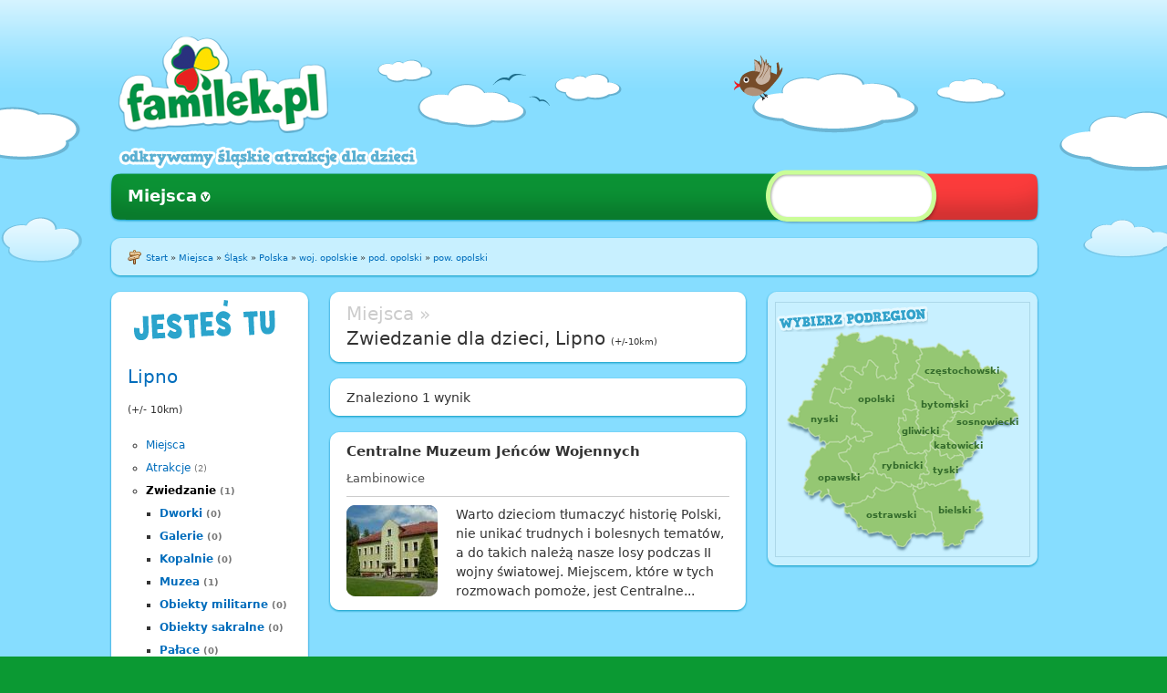

--- FILE ---
content_type: text/html
request_url: https://www.familek.pl/miejsca/zwiedzanie-3/lipno-3041f22/t10/kiedykolwiek.html
body_size: 16611
content:

<!DOCTYPE html PUBLIC "-//W3C//DTD XHTML 1.0 Strict//EN" "http://www.w3.org/TR/xhtml1/DTD/xhtml1-strict.dtd">
<html xmlns="http://www.w3.org/1999/xhtml" xml:lang="pl" lang="pl" dir="ltr">
<!-- Added by HTTrack --><meta http-equiv="content-type" content="text/html;charset=utf-8" /><!-- /Added by HTTrack -->
<head>
<meta http-equiv="Content-Type" content="text/html; charset=utf-8" />
  <title>Miejsca »  Zwiedzanie dla dzieci, Lipno (+/-10km), Kiedykolwiek</title>
  <meta http-equiv="Content-Type" content="text/html; charset=utf-8" />
<link rel="shortcut icon" href="../../../../sites/all/themes/proton_familek/favicon.ico" type="image/x-icon" />
  <link type="text/css" rel="stylesheet" media="all" href="../../../../sites/default/files/advagg_css/css_5a9c9e7a72ff39b938984807a18ca06b_1.css" />
<link type="text/css" rel="stylesheet" media="print" href="../../../../sites/default/files/advagg_css/css_bd0020d75502fe396020f4f5098fb1cd_49.css" />
    <script type="text/javascript" src="../../../../sites/default/files/advagg_js/js_ae1b5b55045de2f227dce4459399d4a7_0.js"></script>
<script type="text/javascript">
<!--//--><![CDATA[//><!--
jQuery.extend(Drupal.settings, {"basePath":"\/","colorbox":{"transition":"elastic","speed":350,"opacity":"0.85","slideshow":false,"slideshowAuto":false,"slideshowSpeed":2500,"slideshowStart":"","slideshowStop":"","current":"{current} of {total}","previous":"\u00ab Prev","next":"Next \u00bb","close":"Zamknij","overlayClose":true,"maxWidth":"100%","maxHeight":"100%"},"fivestar":{"titleUser":"Twoja ocena: ","titleAverage":"\u015arednio: ","feedbackSavingVote":"Zapisywanie Twoejgo g\u0142osu...","feedbackVoteSaved":"Tw\u00f3j g\u0142os zosta\u0142 zapisany.","feedbackDeletingVote":"Usuwanie Twoejgo g\u0142osu...","feedbackVoteDeleted":"Tw\u00f3j g\u0142os zosta\u0142 usuni\u0119ty"},"nice_menus_options":{"delay":800,"speed":1},"familek":{"language":{"language":"pl","name":"Polish","native":"Polski","direction":"0","enabled":"1","plurals":"3","formula":"(($n==1)?(0):((((($n%10)\u003e=2)\u0026\u0026(($n%10)\u003c=4))\u0026\u0026((($n%100)\u003c10)||(($n%100)\u003e=20)))?(1):2))","domain":"http:\/\/www.familek.pl","prefix":"","weight":"-1","javascript":"c30ce90ea782e69696a4c59516cac5c4","dir":"ltr"},"baseUrl":"http:\/\/www.familek.pl","modulePath":"sites\/all\/modules\/custom\/familek","defaultPathParts":["miejsca","dla-dzieci","slask","r0","kiedykolwiek"],"subregionPath":["http:\/\/www.familek.pl\/miejsca\/dla-dzieci\/czestochowski-1264461\/r0\/kiedykolwiek","kiedykolwiek.html\/\/www.familek.pl\/miejsca\/dla-dzieci\/bytomski\/r0\/kiedykolwiek","kiedykolwiek.html\/\/www.familek.pl\/miejsca\/dla-dzieci\/sosnowiecki\/r0\/kiedykolwiek","kiedykolwiek.html\/\/www.familek.pl\/miejsca\/dla-dzieci\/gliwicki-11cf560\/r0\/kiedykolwiek","kiedykolwiek.html\/\/www.familek.pl\/miejsca\/dla-dzieci\/rybnicki-11aab52\/r0\/kiedykolwiek","kiedykolwiek.html\/\/www.familek.pl\/miejsca\/dla-dzieci\/tyski\/r0\/kiedykolwiek","kiedykolwiek.html\/\/www.familek.pl\/miejsca\/dla-dzieci\/katowicki\/r0\/kiedykolwiek","kiedykolwiek.html\/\/www.familek.pl\/miejsca\/dla-dzieci\/bielski-12384ce\/r0\/kiedykolwiek","kiedykolwiek.html\/\/www.familek.pl\/miejsca\/dla-dzieci\/opolski-11469f3\/r0\/kiedykolwiek","kiedykolwiek.html\/\/www.familek.pl\/miejsca\/dla-dzieci\/nyski-10e9db4\/r0\/kiedykolwiek","kiedykolwiek.html\/\/www.familek.pl\/miejsca\/dla-dzieci\/ostravsky\/r0\/kiedykolwiek","http:\/\/www.familek.pl\/miejsca\/dla-dzieci\/opavsky\/r0\/kiedykolwiek"],"familek_url":{"url":{"pathstring":"miejsca\/zwiedzanie-3\/lipno-3041f22\/t10\/kiedykolwiek","path":["miejsca","zwiedzanie-3","lipno-3041f22","t10","kiedykolwiek"],"query":[],"querystring":"","query_rest":[],"var":{"division":["path",0],"category":["path",1],"area":["path",2],"radius":["path",3],"date":["path",4],"age":["query","a"],"cost":["query","c"],"weather":["query","w"],"map":["query","map"],"sort":["query","sort"],"length":["query","len"],"default":["query","def"],"created":["query","cre"]}}}}});
//--><!]]>
</script>
</head>
<body class="not-front not-logged-in page-miejsca no-sidebars i18n-pl">
  
<div class="page">
  <div class="ad-top-wrapper">
  </div>
  <div class="container-top-wrapper">
    <div class="container-bottom-wrapper">


      <div class="familek-site-13-3-6-4 clearfix container-13 site-container" >

        <div class="panel-top grid-13 alpha omega"><div class="inside">
          <div class="panel-pane pane-pane-header"  >
  
  
  
  <div class="pane-content">
    <div id="header">
  <div id="logo-title">
          <a href="../../../../index.html" title="Start" rel="home" id="logo">
        <img src="../../../../sites/all/themes/proton_familek/logo.png" alt="Start" />
      </a>
      </div> <!-- /logo-title -->
  <div id="site-slogan">
          Odkrywamy śląskie atrakcje dla dzieci      </div>
</div> <!-- /header -->
  </div>

  
  </div>
        </div></div>

        <div class="panel-navigation grid-13 alpha omega"><div class="inside">
          <div class="panel-pane pane-block pane-nice-menus-1 clear-block"  >
  
  
  
  <div class="pane-content">
    <ul class="nice-menu nice-menu-down" id="nice-menu-1"><li class="menu-421 menuparent menu-path-miejsca-dla-dzieci-slask-i-okolice-r0-kiedykolwiek first  odd  last "><a href="../../../../index.html" title="">Miejsca</a><ul><li class="menu-2391 menuparent menu-path-miejsca-atrakcje-slask-i-okolice-r0-kiedykolwiek first  odd  last "><a href="../../../atrakcje/slask-i-okolice/r0/kiedykolwiek.html" title="">Atrakcje</a><ul><li class="menu-4687 menu-path-miejsca-przyroda-1-slask-i-okolice-r0-kiedykolwiek first  odd "><a href="../../../przyroda-1/slask-i-okolice/r0/kiedykolwiek.html" title="">Przyroda</a></li>
<li class="menu-2393 menu-path-miejsca-rozrywka-2-slask-i-okolice-r0-kiedykolwiek even "><a href="../../../rozrywka-2/slask-i-okolice/r0/kiedykolwiek.html" title="">Rozrywka</a></li>
<li class="menu-2394 menu-path-miejsca-zwiedzanie-3-slask-r0-kiedykolwiek odd "><a href="../../slask/r0/kiedykolwiek.html" title="">Zwiedzanie</a></li>
<li class="menu-2395 menu-path-miejsca-aktywny-wypoczynek-4-slask-i-okolice-r0-kiedykolwiek even  last "><a href="../../../aktywny-wypoczynek-4/slask-i-okolice/r0/kiedykolwiek.html" title="">Aktywny wypoczynek</a></li>
</ul>
</li>
</ul>
</li>
</ul>
  </div>

  
  </div>
        </div></div>

        <div class="panel-breadcrumb grid-13 alpha omega"><div class="inside">
              <div class="panel-pane pane-page-breadcrumb grid-13 alpha omega pane-1020-lblue">
      <div class="pane-content">
        <div class="rci-top"></div><div class="rci-left"><div class="rci-right">
        <div class="pane-body clearfix">
          <div class="breadcrumb"><span class="image"></span><a href="../../../../index.html">Start</a> » <a href="../../slask-i-okolice/r10/kiedykolwiek.html">Miejsca</a> » <a href="../../slask/r10/kiedykolwiek.html">Śląsk</a> » <a href="../../polska/r10/kiedykolwiek.html">Polska</a> » <a href="../../opolskie/r10/kiedykolwiek.html">woj. opolskie</a> » <a href="../../opolski-11469f3/r10/kiedykolwiek.html">pod. opolski</a> » <a href="../../opolski-110e793/r10/kiedykolwiek.html">pow. opolski</a></div>
        </div>
        </div></div><div class="rci-bottom"></div>
      </div>
    </div>        </div></div>

        <div class="panel-main-wrapper grid-13 alpha omega"><div class="inside">
          <div class="panel-left grid-3 alpha"><div class="inside">
            <div class="panel-pane pane-browse-filter pane-220-white"  >
  
  
  
  <div class="pane-content">
        <div class="rci-top"></div><div class="rci-left"><div class="rci-right">
    <div class="browse-filter pane-body clearfix">
            <h2>Jesteś tu</h2>
      <div class="filter-row filter-location first">
            <div class="clear-block">
            <h3 class="place-name"><a href="../../../dla-dzieci/lipno-3041f22/t10/kiedykolwiek.html">Lipno</a></h3>
          <span>(+/- 10km)</span>
    </div>
      </div>
      
      <div class="filter-row filter-category last clearfix">
            <ul class="menu first"><li class="expanded first last active-trail"><a href="../../../dla-dzieci/lipno-3041f22/t10/kiedykolwiek.html">Miejsca</a><ul class="menu"><li class="expanded first active-trail"><a href="../../../atrakcje/lipno-3041f22/t10/kiedykolwiek.html">Atrakcje</a> <span>(2)</span><ul class="menu"><li class="expanded first last active active-trail"><a href="kiedykolwiek.html" class="active">Zwiedzanie</a> <span>(1)</span><ul class="menu last"><li class="leaf first"><a href="../../../dworki-25/lipno-3041f22/t10/kiedykolwiek.html">Dworki</a> <span>(0)</span></li>
<li class="leaf"><a href="../../../galerie-23/lipno-3041f22/t10/kiedykolwiek.html">Galerie</a> <span>(0)</span></li>
<li class="leaf"><a href="../../../kopalnie-30/lipno-3041f22/t10/kiedykolwiek.html">Kopalnie</a> <span>(0)</span></li>
<li class="leaf"><a href="../../../muzea-22/lipno-3041f22/t10/kiedykolwiek.html">Muzea</a> <span>(1)</span></li>
<li class="leaf"><a href="../../../obiekty-militarne-29/lipno-3041f22/t10/kiedykolwiek.html">Obiekty militarne</a> <span>(0)</span></li>
<li class="leaf"><a href="../../../obiekty-sakralne-547/lipno-3041f22/t10/kiedykolwiek.html">Obiekty sakralne</a> <span>(0)</span></li>
<li class="leaf"><a href="../../../palace-24/lipno-3041f22/t10/kiedykolwiek.html">Pałace</a> <span>(0)</span></li>
<li class="leaf"><a href="../../../pomniki-27/lipno-3041f22/t10/kiedykolwiek.html">Pomniki</a> <span>(0)</span></li>
<li class="leaf"><a href="../../../regionalne-550/lipno-3041f22/t10/kiedykolwiek.html">Regionalne</a> <span>(0)</span></li>
<li class="leaf"><a href="../../../starowka-576/lipno-3041f22/t10/kiedykolwiek.html">Starówka</a> <span>(0)</span></li>
<li class="leaf"><a href="../../../wystawy-26/lipno-3041f22/t10/kiedykolwiek.html">Wystawy</a> <span>(0)</span></li>
<li class="leaf last"><a href="../../../zamki-28/lipno-3041f22/t10/kiedykolwiek.html">Zamki</a> <span>(0)</span></li>
</ul></li>
</ul></li>
<li class="collapsed last"><a href="../../../instytucje/lipno-3041f22/t10/kiedykolwiek.html">Instytucje</a> <span>(0)</span></li>
</ul></li>
</ul>
    
      </div>
    </div>
    </div></div><div class="rci-bottom"></div>  </div>

  
  </div>
          </div></div>
          <div class="panel-middle grid-6"><div class="inside">
            <div class="panel-pane pane-page-title pane-460-white"  >
  
  
  
  <div class="pane-content">
          <div class="rci-top"></div><div class="rci-left"><div class="rci-right">
      <div class="pane-body">
        
        <h1><span class="division">Miejsca » </span> Zwiedzanie dla dzieci, Lipno <span class="radius">(+/-10km)</span></h1>

        
      </div>
      </div></div><div class="rci-bottom"></div>  </div>

  
  </div>
<div class="panel-region-separator"></div><div class="panel-pane pane-page-content"  >
  
  
  
  <div class="pane-content">
    <div class="panel-display panel-1col clear-block" >
  <div class="panel-panel panel-col">
    <div><div class="panel-pane pane-browse-result-counter pane-460-white"  >
  
  
  
  <div class="pane-content">
              <div class="rci-top"></div><div class="rci-left"><div class="rci-right">
      <div class="counter pane-body">
        Znaleziono 1 wynik
      </div>
      </div></div><div class="rci-bottom"></div>  </div>

  
  </div>
<div class="panel-region-separator"></div><div class="panel-pane pane-browse-view"  >
  
  
  
  <div class="pane-content">
      <div class="browse-view">
        <div class="browser-page">
      
            
      <div class="browser-content places clearfix">
        
            <div class="teaser-block first last">
      <div class="teaser-content">
        <div class="rci-top"></div><div class="rci-left"><div class="rci-right">
        <div class="teaser-body">
          <div class="top">
            <h3><a href="../../../../atrakcja/centralne-muzeum-jencow-wojennych.html">Centralne Muzeum Jeńców Wojennych</a></h3>
            <h5><a href="../../../dla-dzieci/lambinowice/t10/kiedykolwiek.html">Łambinowice</a></h5>
          </div>
          <div class="main clear-block">
            <div class="col-1">
              <div class="thumb"><a href="../../../../atrakcja/centralne-muzeum-jencow-wojennych.html"><img src="../../../../sites/default/files/imagecache/node_image_small/2013/03/17/lamsdorf_145b0c.jpg?1366922700" alt="" title="" width="100" height="100" class="imagecache imagecache-node_image_small"/></a></div>
            </div>
            <div class="col-2 left-small">
              <div class="teaser"><a href="../../../../atrakcja/centralne-muzeum-jencow-wojennych.html">Warto dzieciom tłumaczyć historię Polski, nie unikać trudnych i bolesnych tematów, a do takich należą nasze losy podczas II wojny światowej. Miejscem, które w tych rozmowach pomoże, jest Centralne...</a></div>
            </div>
          </div>
        </div>
        </div></div><div class="rci-bottom"></div>
      </div>
    </div>
      </div>
      
      
    </div>
  </div>  </div>

  
  </div>
</div>
  </div>
</div>
  </div>

  
  </div>
          </div></div>
          <div class="panel-right grid-4 omega"><div class="inside">
            <div class="panel-pane pane-change-location-map pane-300-lblue"  >
  
  
  
  <div class="pane-content">
    <div class="rci-top"></div><div class="rci-left"><div class="rci-right"><div class="change-location-map-widget pane-body"><div class="pane-inner">    <h2>Select subregion</h2>
    <ol class="silesia-map">
      <li id="nyski"><a href="../../../dla-dzieci/nyski-10e9db4/r0/kiedykolwiek.html" title="Podregion nyski"><span>nyski</span></a></li>
      <li id="opolski"><a href="../../../dla-dzieci/opolski-11469f3/r0/kiedykolwiek.html" title="Podregion opolski"><span>opolski</span></a></li>
      <li id="czestochowski"><a href="../../../dla-dzieci/czestochowski-1264461/r0/kiedykolwiek.html" title="Podregion częstochowski"><span>częstochowski</span></a></li>
      <li id="bytomski"><a href="../../../dla-dzieci/bytomski/r0/kiedykolwiek.html" title="Podregion bytomski"><span>bytomski</span></a></li>
      <li id="sosnowiecki"><a href="../../../dla-dzieci/sosnowiecki/r0/kiedykolwiek.html" title="Podregion sosnowiecki"><span>sosnowiecki</span></a></li>
      <li id="gliwicki"><a href="../../../dla-dzieci/gliwicki-11cf560/r0/kiedykolwiek.html" title="Podregion gliwicki"><span>gliwicki</span></a></li>
      <li id="katowicki"><a href="../../../dla-dzieci/katowicki/r0/kiedykolwiek.html" title="Podregion katowicki"><span>katowicki</span></a></li>
      <li id="opawski"><a href="../../../dla-dzieci/opavsky/r0/kiedykolwiek.html" title="Podregion opawski"><span>opawski</span></a></li>
      <li id="rybnicki"><a href="../../../dla-dzieci/rybnicki-11aab52/r0/kiedykolwiek.html" title="Podregion rybnicki"><span>rybnicki</span></a></li>
      <li id="tyski"><a href="../../../dla-dzieci/tyski/r0/kiedykolwiek.html" title="Podregion tyski"><span>tyski</span></a></li>
      <li id="ostrawski"><a href="../../../dla-dzieci/ostravsky/r0/kiedykolwiek.html" title="Podregion ostrawski"><span>ostrawski</span></a></li>
      <li id="bielski"><a href="../../../dla-dzieci/bielski-12384ce/r0/kiedykolwiek.html" title="Podregion bielski"><span>bielski</span></a></li>
    </ol></div></div></div></div><div class="rci-bottom"></div>  </div>

  
  </div>
          </div></div>
        </div></div>

        <div class="panel-bottom grid-13 alpha omega"><div class="inside">
                  </div></div>

      </div>

    </div>
  </div>
</div>
<div class="footer">
  <div class="inside">
    <div class="panel-pane pane-footer-menu"  >
  
  
  
  <div class="pane-content">
        <div class="rci-top"></div><div class="rci-left"><div class="rci-right">
    <div class="pane-body">
      <div class="top"></div>
      <div class="middle container-13 clearfix">
        <div class="grid-11 alpha">
          <div class="grid"><div class="grid-row clear-block"><div class="grid-col grid-col-0 grid-col-first grid-col-last" style="width:33%;float:left;">    <h3><span class="image"></span>Ogólne</h3>
    <ul>
      <li><a href="../../../../o-nas.html">O nas</a></li>
      <li><a href="../../../../kontakt.html">Kontakt</a></li>
      <li><a href="../../../../legal.html">Regulamin i Polityka Prywatności</a></li>
    </ul>
    <span class="sep"></span></div></div></div>
        </div>
        <div class="grid-2 omega">
          <div class="copyright"><span class="image"></span>© 2012-2023 - Familek</div>
        </div>
      </div>
    </div>
    </div></div><div class="rci-bottom"></div>  </div>

  
  </div>
  </div>
</div>
  </body>
</html>

